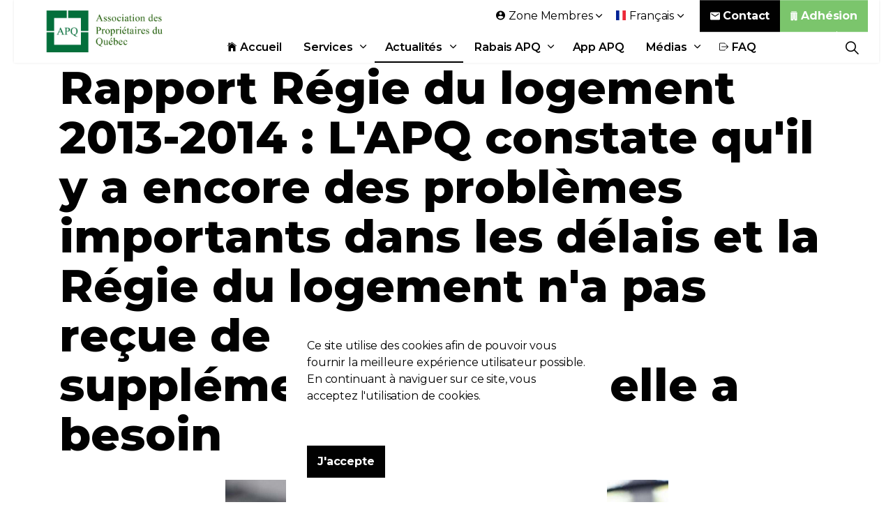

--- FILE ---
content_type: text/html; charset=utf-8
request_url: https://www.apq.org/actualites/articles/rapport-regie-du-logement-2013-2014-l-apq-constate-qu-il-y-a-encore-des-problemes-importants-dans-les-delais-et-la-regie-du-logement-n-a-pas-recue-de-ressources-supplementaires-dont-elle-a-besoin/
body_size: 14502
content:

<!DOCTYPE html>
<html dir="ltr" lang="fr" class="no-js usn">
<head>
    

    <!-- Google Fonts -->
<link rel="dns-prefetch" href="//fonts.googleapis.com">
<link rel="preconnect" href="//fonts.googleapis.com" crossorigin>
<link rel="dns-prefetch" href="//fonts.gstatic.com">
<link rel="preconnect" href="//fonts.gstatic.com" crossorigin>

<link rel="dns-prefetch" href="//marketing.apq.org">
<link rel="preconnect" href="//marketing.apq.org" crossorigin>

<link rel="dns-prefetch" href="https://stats.gestionefficace.net:9914">
<link rel="preconnect" href="https://stats.gestionefficace.net:9914" crossorigin>
    
<link rel="dns-prefetch" href="//www.apq.org">
<link rel="preconnect" href="//www.apq.org" crossorigin>
    
<link rel="dns-prefetch" href="//www.googletagmanager.com">
<link rel="preconnect" href="//www.googletagmanager.com" crossorigin>
<link rel="dns-prefetch" href="//www.googleadservices.com">
<link rel="preconnect" href="//www.googleadservices.com" crossorigin>
<link rel="dns-prefetch" href="//googleads.g.doubleclick.net">
<link rel="preconnect" href="//googleads.g.doubleclick.net" crossorigin>
<link rel="dns-prefetch" href="//pagead2.googlesyndication.com">
<link rel="preconnect" href="//pagead2.googlesyndication.com" crossorigin>

<link rel="dns-prefetch" href="//connect.facebook.net">
<link rel="preconnect" href="//connect.facebook.net" crossorigin>
<link rel="dns-prefetch" href="//www.facebook.com">
<link rel="preconnect" href="//www.facebook.com" crossorigin>

<link rel="dns-prefetch" href="//code-eu1.jivosite.com">
<link rel="preconnect" href="//code-eu1.jivosite.com" crossorigin>
<link rel="dns-prefetch" href="//code.jivosite.com">
<link rel="preconnect" href="//code.jivosite.com" crossorigin>

<link rel="dns-prefetch" href="//cdn.onesignal.com">
<link rel="preconnect" href="//cdn.onesignal.com" crossorigin>
<link rel="dns-prefetch" href="//onesignal.com">
<link rel="preconnect" href="//onesignal.com" crossorigin>


    <meta charset="utf-8">
    <meta name="viewport" content="width=device-width, initial-scale=1, shrink-to-fit=no, maximum-scale=2">
        <link rel="canonical" href="https://www.apq.org/actualites/articles/rapport-regie-du-logement-2013-2014-l-apq-constate-qu-il-y-a-encore-des-problemes-importants-dans-les-delais-et-la-regie-du-logement-n-a-pas-recue-de-ressources-supplementaires-dont-elle-a-besoin/" />
    <title>Rapport R&#233;gie du logement 2013-2014 : L&#39;APQ constate qu&#39;il y a encore des probl&#232;mes importants dans les d&#233;lais et la R&#233;gie du logement n&#39;a pas re&#231;ue de ressources suppl&#233;mentaires dont elle a besoin | Association des Propri&#233;taires du Qu&#233;bec (APQ)</title>
    <meta name="description" content="">
            <link rel="alternate" href="https://www.apq.org/actualites/articles/rapport-regie-du-logement-2013-2014-l-apq-constate-qu-il-y-a-encore-des-problemes-importants-dans-les-delais-et-la-regie-du-logement-n-a-pas-recue-de-ressources-supplementaires-dont-elle-a-besoin/" hreflang="fr-ca" />
    <meta name="twitter:card" content="summary_large_image" />
    <meta name="twitter:site" content="@https://twitter.com/apquebec" />
    <meta property="og:type" content="website">
    <meta property="og:title" content="Rapport R&#233;gie du logement 2013-2014 : L&#39;APQ constate qu&#39;il y a encore des probl&#232;mes importants dans les d&#233;lais et la R&#233;gie du logement n&#39;a pas re&#231;ue de ressources suppl&#233;mentaires dont elle a besoin | Association des Propri&#233;taires du Qu&#233;bec (APQ)" />
        <meta property="og:image" content="https://www.apq.org/media/ufipp5nh/micro.jpg" />
    <meta property="og:url" content="https://www.apq.org/actualites/articles/rapport-regie-du-logement-2013-2014-l-apq-constate-qu-il-y-a-encore-des-problemes-importants-dans-les-delais-et-la-regie-du-logement-n-a-pas-recue-de-ressources-supplementaires-dont-elle-a-besoin/" />
    <meta property="og:description" content="" />
    <meta property="og:site_name" content="Association des Propri&#233;taires du Qu&#233;bec (APQ)" />
    <meta name="robots" content="index,follow">

    
<link href="/DependencyHandler.axd?s=[base64]&amp;t=Css&amp;cdv=2093385524" media="screen" type="text/css" rel="stylesheet"/><link href="/DependencyHandler.axd?s=[base64]&amp;t=Css&amp;cdv=2093385524" media="screen" type="text/css" rel="stylesheet"/><link href="/DependencyHandler.axd?s=[base64]&amp;t=Css&amp;cdv=2093385524" media="screen and (min-width:0) and (max-width:991px)" type="text/css" rel="stylesheet"/><link href="/DependencyHandler.axd?s=[base64]&amp;t=Css&amp;cdv=2093385524" media="screen and (min-width:992px)" type="text/css" rel="stylesheet"/><link href="/css/uskinned/generated/a2fced35-5abc-4284-9f72-7a72b9dba565.css?version=637920278795800000" media="screen" rel="preload" as="style" onload="this.rel='stylesheet'" type="text/css"/><link href="/DependencyHandler.axd?s=L2Nzcy91c2tpbm5lZC9wcmludC5jc3M7&amp;t=Css&amp;cdv=2093385524" media="print" type="text/css" rel="stylesheet"/>

            <link rel="shortcut icon" href="/media/ojznuz5p/logo-apq.png?width=32&height=32" type="image/png">
        <link rel="apple-touch-icon" sizes="57x57" href="/media/ojznuz5p/logo-apq.png?width=57&height=57">
        <link rel="apple-touch-icon" sizes="60x60" href="/media/ojznuz5p/logo-apq.png?width=60&height=60">
        <link rel="apple-touch-icon" sizes="72x72" href="/media/ojznuz5p/logo-apq.png?width=72&height=72">
        <link rel="apple-touch-icon" sizes="76x76" href="/media/ojznuz5p/logo-apq.png?width=76&height=76">
        <link rel="apple-touch-icon" sizes="114x114" href="/media/ojznuz5p/logo-apq.png?width=114&height=114">
        <link rel="apple-touch-icon" sizes="120x120" href="/media/ojznuz5p/logo-apq.png?width=120&height=120">
        <link rel="apple-touch-icon" sizes="144x144" href="/media/ojznuz5p/logo-apq.png?width=144&height=144">
        <link rel="apple-touch-icon" sizes="152x152" href="/media/ojznuz5p/logo-apq.png?width=152&height=152">
        <link rel="apple-touch-icon" sizes="180x180" href="/media/ojznuz5p/logo-apq.png?width=180&height=180">
        <link rel="icon" type="image/png" href="/media/ojznuz5p/logo-apq.png?width=16&height=16" sizes="16x16">
        <link rel="icon" type="image/png" href="/media/ojznuz5p/logo-apq.png?width=32&height=32" sizes="32x32">
        <link rel="icon" type="image/png" href="/media/ojznuz5p/logo-apq.png?width=96&height=96" sizes="96x96">
        <link rel="icon" type="image/png" href="/media/ojznuz5p/logo-apq.png?width=192&height=192" sizes="192x192">
        <meta name="msapplication-square70x70logo" content="/media/ojznuz5p/logo-apq.png?width=70&height=70" />
        <meta name="msapplication-square150x150logo" content="/media/ojznuz5p/logo-apq.png?width=150&height=150" />
        <meta name="msapplication-wide310x150logo" content="/media/ojznuz5p/logo-apq.png?width=310&height=150" />
        <meta name="msapplication-square310x310logo" content="/media/ojznuz5p/logo-apq.png?width=310&height=310" />


            <script>
var notificationExDays = 365;        </script>


    <script type="application/ld+json">
{
  "@context": "https://schema.org/",
  "@type": "LocalBusiness",
  "name": "Association des Propri&#233;taires du Qu&#233;bec (APQ)",
  "url": "https://www.apq.org/",
  "potentialAction": {
    "@type": "SearchAction",
    "target": "https://www.apq.org/recherche/?search_field={search_term_string}",
    "query-input": "required name=search_term_string"
  },
  "aggregateRating": {
    "@type": "AggregateRating",
    "ratingValue": "4.5",
    "reviewCount": "57"
  },
  "telephone": "514-382-9670",
  "address": {
    "@type": "PostalAddress",
    "addressLocality": "Montréal",
    "addressRegion": "QC",
    "postalCode": "H3L 2P7",
    "streetAddress": "10720 Boulevard St-Laurent"
  },
  "review": [
    {
      "@type": "Review",
            "author": {
        "@type": "Person",
        "name": "Nadda C."
      },
      "datePublished": "2022-02-24",
      "reviewBody": "Honnêtement être membre de cette organisation l'APQ me sécurise personnellement et m'offre des outils et des conseils",
      "reviewRating": {
        "@type": "Rating",
        "bestRating": "5",
        "ratingValue": "5",
        "worstRating": "1"
      }
    },
    {
      "@type": "Review",
            "author": {
        "@type": "Person",
        "name": "Annie L."
      },
      "datePublished": "2021-12-02",
      "reviewBody": "Membre depuis 2009, cela m’a évité plusieurs casse-têtes. Ils donnent des conseils bien avisés et les enquêtes permettent de protéger le propriétaire ainsi que les locataires habitant l’immeuble d’indésirables locataires. Ils ont l’application de baux numériques et c’est absolument génial ! Le bail peut se remplir par son téléphone intelligent ou par ordinateur et c’est facile, rapide et agréable à utiliser. Ce qui du coup nous permet de signer le contrat de location à distance. Mon représentant Monsieur Leblanc a toujours été de bons conseils et retourne mes appels très rapidement lorsque je laisse un message. Merci, l'APQ de me simplifier la vie :)",
      "reviewRating": {
        "@type": "Rating",
        "bestRating": "5",
        "ratingValue": "5",
        "worstRating": "1"
      }
    },
    {
      "@type": "Review",
      "author": {
        "@type": "Person",
        "name": "Armand B."
      },
      "datePublished": "2022-02-19",
      "reviewBody": "Etant membre de l'APQ depuis plus de 10 ans, je recois des reponses a mes questions juridiques d'une maniere prompte et efficace. De plus le Service APQ de l'Evaluation des Locataires est un outil indispensable et efficace pour  aider tout proprietaire a prendre une decision lors de la selection de locataires, et lui eviter toute surprises negatives en cours de bail.",
      "reviewRating": {
        "@type": "Rating",
        "bestRating": "5",
        "ratingValue": "5",
        "worstRating": "1"
      }
    }
  ]
}
</script>
<!--<script async src="https://pagead2.googlesyndication.com/pagead/js/adsbygoogle.js?client=ca-pub-2565444157953287"
     crossorigin="anonymous"></script>-->

</head>
<body 
    

 class="body-bg body-bg-solid header-04-lg header-01-sm show_header-on-scroll-lg hide_header-on-scroll-sm directional-icons-chevron              content-underline-link content-underline-link-hover     "

>


    


    <!-- Skip to content -->
    <a class="skip-to-content sr-only sr-only-focusable" href="#site-content">Aller au contenu principal</a>
    <!--// Skip to content -->
    <!-- Site -->
    <div id="site">

        <!-- Header -->
            <header id="site-header" class="header-bg header-bg-solid">
        <div class="container">

            <div class="row">

                    <div id="logo" >
        <a href="https://www.apq.org/" title="Association des Propri&#233;taires du Qu&#233;bec (APQ)">
                    <picture>
                        <source type="image/webp" data-srcset="/media/5a3anjn3/logo-adwords1.png?format=webp">
                        <img src="/media/5a3anjn3/logo-adwords1.png" alt="">
                    </picture>
            <span>Association des Propri&#233;taires du Qu&#233;bec (APQ)</span>
        </a>
    </div>




                <!-- Expand -->
                <button id="burgerNavStyle" class="expand-header expand-2-bars expand-even-lines expand-active-cross" data-toggle="collapse" type="button" aria-expanded="false" aria-label="Expand Header Button">
                    <span>Menu</span>
                </button>
                <!--// Expand -->

                <!-- Main navigation -->
                        <nav aria-label="Main Navigation" class="main nav-dropdown navigation-dropdown-bg-solid">
                    <ul >
                    <li  class="no-child ">
                        <span><a href="https://www.apq.org/"  ><i class="icon usn_ion-ios-home before"></i>Accueil</a></span>
                    </li>
                    <li  class="has-child ">
                        <span><a href="https://www.apq.org/services-apq/"  >Services</a></span>
        <ul  class="multi-col">
                    <li  class="no-child ">
                        <span><a href="https://www.apq.org/services-apq/enquetes-de-prelocation/"  ><i class="icon usn_ion-ios-search before"></i>Enquêtes prélocation</a></span>
                    </li>
                    <li  class="no-child ">
                        <span><a href="https://www.apq.org/services-apq/conseils-juridiques/"  ><i class="icon usn_ion-md-help before"></i>Conseils juridiques</a></span>
                    </li>
                    <li  class="no-child ">
                        <span><a href="https://www.apq.org/services-apq/documents/"  ><i class="icon usn_ion-md-document before"></i>Documents</a></span>
                    </li>
                    <li  class="no-child ">
                        <span><a href="https://www.apq.org/services-apq/demenagements/"  ><i class="icon usn_ion-md-git-pull-request before"></i>Déménagements</a></span>
                    </li>
                    <li  class="no-child ">
                        <span><a href="https://www.apq.org/evenements/"  ><i class="icon usn_ion-ios-people before"></i>Évènements</a></span>
                    </li>
                    <li  class="no-child ">
                        <span><a href="https://www.avisarex.com/" target="_blank" rel="noreferrer noopener" ><i class="icon usn_ion-ios-send before"></i>Avisarex</a></span>
                    </li>
                    <li  class="no-child ">
                        <span><a href="https://www.seecliq.com/"  ><i class="icon usn_ion-ios-bed before"></i>Seecliq</a></span>
                    </li>
                    <li  class="no-child ">
                        <span><a href="https://www.apq.org/services-apq/rabais-et-economies/"  ><i class="icon usn_ion-ios-cash before"></i>Rabais</a></span>
                    </li>
                    <li  class="no-child active">
                        <span><a href="https://www.apq.org/actualites/"  ><i class="icon usn_ion-ios-easel before"></i>Actualités</a></span>
                    </li>
                    <li  class="no-child ">
                        <span><a href="https://www.apq.org/services-apq/cannabis/"  ><i class="icon usn_ion-logo-no-smoking before"></i>Cannabis</a></span>
                    </li>
                    <li  class="no-child ">
                        <span><a href="https://www.facebook.com/apquebec/" target="_blank" rel="noreferrer noopener" ><i class="icon usn_ion-logo-facebook before"></i>Facebook</a></span>
                    </li>
        </ul>
                    </li>
                    <li  class="has-child active">
                        <span><a href="https://www.apq.org/actualites/"  >Actualités</a></span>
        <ul >
                    <li  class="no-child ">
                        <span><a href="https://www.apq.org/journal/"  >Journal</a></span>
                    </li>
                    <li  class="no-child ">
                        <span><a href="https://www.apq.org/actualites/categories/nouvelles/mot-de-l-editeur/"  >Mot de l'éditeur</a></span>
                    </li>
                    <li  class="no-child ">
                        <span><a href="https://www.apq.org/actualites/categories/nouvelles/juridique/"  >Juridique</a></span>
                    </li>
                    <li  class="no-child ">
                        <span><a href="https://www.apq.org/actualites/categories/nouvelles/immobilier/"  >Immobilier</a></span>
                    </li>
                    <li  class="no-child ">
                        <span><a href="https://www.apq.org/actualites/categories/nouvelles/reglementation/"  >Réglementation</a></span>
                    </li>
                    <li  class="no-child ">
                        <span><a href="https://www.apq.org/actualites/categories/nouvelles/copropriete/"  >Copropriété</a></span>
                    </li>
                    <li  class="no-child ">
                        <span><a href="https://www.apq.org/actualites/categories/nouvelles/environnement/"  >Environnement</a></span>
                    </li>
                    <li  class="no-child ">
                        <span><a href="https://www.apq.org/actualites/categories/nouvelles/divers/"  >Divers</a></span>
                    </li>
        </ul>
                    </li>
                    <li  class="has-child ">
                        <span><a href="https://www.apq.org/services-apq/rabais-et-economies/"  >Rabais APQ</a></span>
        <ul >
                    <li  class="no-child ">
                        <span><a href="https://www.apq.org/services-apq/rebates/bottin-apq/"  >Bottin APQ</a></span>
                    </li>
                    <li  class="no-child ">
                        <span><a href="https://www.apq.org/services-apq/rabais-et-economies/rona-rona-vip-pro/"  >RONA - RONA+  VIP PRO</a></span>
                    </li>
                    <li  class="no-child ">
                        <span><a href="https://www.apq.org/services-apq/rabais-et-economies/visibilite-apq/"  >Devenir Fournisseur</a></span>
                    </li>
        </ul>
                    </li>
                    <li  class="no-child ">
                        <span><a href="https://www.apq.org/application-apq/"  >App APQ</a></span>
                    </li>
                    <li  class="has-child ">
                        <span><a href="https://www.apq.org/medias/"  >Médias</a></span>
        <ul >
                    <li  class="no-child ">
                        <span><a href="https://www.apq.org/medias/communiques-de-presse/"  >Communiqués de presse</a></span>
                    </li>
                    <li  class="no-child ">
                        <span><a href="https://www.apq.org/medias/presences-mediatiques/"  >Présences médiatiques</a></span>
                    </li>
                    <li  class="no-child ">
                        <span><a href="https://www.apq.org/medias/revendications-recentes/"  >Revendications récentes</a></span>
                    </li>
        </ul>
                    </li>
                    <li  class="no-child ">
                        <span><a href="https://www.apq.org/contact/faq/"  ><i class="icon usn_ion-ios-log-out before"></i>FAQ</a></span>
                    </li>
        </ul>

        </nav>




                <!--// Main navigation -->

                <!-- Secondary navigation -->
                        <nav aria-label="Secondary Navigation" class="secondary nav-dropdown navigation-dropdown-bg-solid">
            <ul>
                                    <li class="dropdown">
                        <a href="#" class="dropdown-toggle" id="myAccountDropdown" data-toggle="dropdown" aria-haspopup="true" aria-expanded="false"><i class="icon usn_ion-md-contact before"></i><span>Zone Membres</span></a>
                        <div class="dropdown-menu dropdown-menu-right" aria-labelledby="myAccountDropdown">
                                    <a class="dropdown-item" href="https://www.apq.org/connexion/?returnurl=/zone-membre/"  ><i class="icon usn_ion-md-log-in before"></i>Connexion</a>
                                    <a class="dropdown-item" href="https://www.apq.org/mot-de-passe-oublie/"  ><i class="icon usn_ion-md-help-buoy before"></i>Mot de passe oublié</a>
                                    <a class="dropdown-item" href="https://boutique.apq.org/fr/" target="_blank" rel="noreferrer noopener" ><i class="icon usn_ion-md-business before"></i>Adhérer</a>
                        </div>
                    </li>

                        <li class="language-selector dropdown">
                            <a href="#" class="dropdown-toggle" id="languageDropdown" data-toggle="dropdown" aria-haspopup="true" aria-expanded="false"><picture><source type="image/webp" data-srcset="/media/uhtp0dc1/fr.svg?format=webp&height=70 1x, /media/uhtp0dc1/fr.svg?format=webp&height=140 2x"><img class="lazyload" src="/media/uhtp0dc1/fr.svg?height=14" data-srcset="/media/uhtp0dc1/fr.svg?height=70 1x,/media/uhtp0dc1/fr.svg?height=140 2x" alt="Fran&#231;ais"></picture><span>Fran&#231;ais</span></a>
                        <div class="dropdown-menu dropdown-menu-right" aria-labelledby="languageDropdown">
                                    <a class="dropdown-item" href="https://www.apq.org/en/">
<picture>
                                                    <source type="image/webp" data-srcset="/media/a33pcdzz/gb.svg?format=webp&height=70 1x, /media/a33pcdzz/gb.svg?format=webp&height=140 2x">
                                                <img class="lazyload" src="/media/a33pcdzz/gb.svg?height=14" data-srcset="/media/a33pcdzz/gb.svg?height=140 1x, /media/a33pcdzz/gb.svg?height=140 2x" alt="English">
                                            </picture>                                        <span>English</span>
                                    </a>
                        </div>
                    </li>
            </ul>
        </nav>


                <!--// Secondary navigation -->
                
                <!-- CTA Links -->
                        <nav aria-label="Call To Action Navigation" class="cta-links">
                    <a class="btn  base-btn-bg base-btn-bg-solid base-btn-bg-hover-solid base-btn-text base-btn-borders" href="https://www.apq.org/contact/"  >
                        <span></span>
                        <i class="icon usn_ion-md-mail before"></i>Contact
                    </a>
                    <a class="btn  c4-btn-bg c4-btn-bg-solid c4-btn-bg-hover-solid c4-btn-text c4-btn-borders" href="https://boutique.apq.org"  >
                        <span></span>
                        <i class="icon usn_ion-ios-business before"></i>Adhésion
                    </a>
        </nav>


                <!--// CTA Links -->

                <!-- Site search -->
                        <div class="form site-search-form site-search" aria-label="Site Search">
            <form role="search" action="https://www.apq.org/recherche/" method="get" name="searchForm">
                <fieldset>
                    <div class="form-group">
                        <label class="control-label d-none" for="search_field">Rechercher sur le site</label>
                        <input type="text" class="form-control" name="search_field" aria-label="Rechercher sur le site" placeholder="Rechercher sur le site">
                    </div>
                    <button type="submit" role="button" aria-label="Search" class="btn base-btn-bg base-btn-bg-solid base-btn-bg-hover-solid base-btn-text base-btn-borders btn-search">
                        <span></span>
                        <i class="icon usn_ion-ios-search"></i>
                    </button>
                </fieldset>
            </form>
            <button class="expand-search" data-toggle="collapse" type="button" aria-expanded="false" aria-label="Expand Site Search Button">
                <em>&#201;tendre la recherche</em>
                <i class="icon usn_ion-ios-search search-icon"></i>
                <i class="icon usn_ion-md-close close-icon"></i>
            </button>
        </div>


                <!--// Site search -->


            </div>

        </div>
    </header>


        <!--// Header -->
        <!-- Content -->
        <main id="site-content">

            

            







<article itemscope itemtype="http://schema.org/Article"  xmlns:fb="https://www.facebook.com/2008/fbml>
        <section class="content base-bg pb-0"><div class="container">
        <!-- Row -->
        <div class="row">
            <div class="heading-col col">


                <h1 class="heading main base-heading">Rapport Régie du logement 2013-2014 : L'APQ constate qu'il y a encore des problèmes importants dans les délais et la Régie du logement n'a pas reçue de ressources supplémentaires dont elle a besoin</h1>


            </div>
        </div>
        <!--// Row -->
        </div></section>
    <div class="content component meta-author-comments base-bg base-bg-solid pt-0 mt-0">
        <div class="container">
            <div class="row justify-content-center">
                <div class="content-col center-col col container col-md-7 column">
                    <div class="image"><picture>
                        <img class="lazypreload lazyloaded" src="/media/ufipp5nh/micro.jpg?anchor=center&mode=crop&width=1600&height=800&rnd=132961544036400000" style="width:100%"  alt="Rapport R&#233;gie du logement 2013-2014 : L&#39;APQ constate qu&#39;il y a encore des probl&#232;mes importants dans les d&#233;lais et la R&#233;gie du logement n&#39;a pas re&#231;ue de ressources suppl&#233;mentaires dont elle a besoin"/>
                        </picture></div>
                        
				</div>
			</div>
		</div>
    </div>
        <div  itemprop="articleBody">
            <section class="content component usn_cmp_text base-bg base-bg-solid  " >  

        <div class="component-inner">
                    <div class="container">




            
        <div class="info ">
    
            

    
            <div class="text base-text " data-os-animation="fadeIn" data-os-animation-delay="0s">
                <p><p class="western" lang="fr-FR" style="margin-bottom: 0cm; line-height: 100%">
	<font color="#000000"><span style="font-style: normal"><span style="text-decoration: none"><b>Rapport Régie du logement 2013-2014 : L'APQ constate qu'il y a encore des problèmes importants dans les délais et la Régie du logement n'a pas reçu de</b></span></span></font><font color="#0000ff"><font color="#000000"><span style="font-style: normal"><span style="text-decoration: none"><span style="font-weight: normal"> </span></span></span></font></font><font color="#0000ff"><font color="#000000"><span style="font-style: normal"><span style="text-decoration: none"><b>ressources supplémentaires dont elle a besoin</b></span></span></font></font></p>
<p class="western" lang="fr-FR" style="margin-bottom: 0cm; line-height: 100%">
	<font color="#0000ff"><font color="#000000"><span style="font-style: normal"><span style="text-decoration: none"><span style="font-weight: normal">Montréal le 24 septembre 2014 --- L'Association des Propriétaires du Québec (APQ) réagit à la publication du rapport annuel 2013-2014 de la Régie du logement et répondre aux associations de locataires qui constate que les mêmes problèmes sont encore présents: Des problèmes importants dans les délais et la Régie du logement n'a pas reçu de</span></span></span></font></font> <font color="#0000ff"><font color="#000000"><span style="font-style: normal"><span style="text-decoration: none"><span style="font-weight: normal">ressources supplémentaires dont elle a besoin.</span></span></span></font></font></p>
<p class="western" lang="fr-FR" style="margin-bottom: 0cm; line-height: 100%">
	&nbsp;</p>
<p class="western" lang="fr-FR" style="margin-bottom: 0cm; line-height: 100%">
	<font color="#0000ff"><font color="#000000"><span style="font-style: normal"><span style="text-decoration: none"><b>Nombre total de dossiers</b></span></span></font></font></p>
<p class="western" lang="fr-FR" style="margin-bottom: 0cm; line-height: 100%">
	<font color="#0000ff"><font color="#000000"><span style="font-style: normal"><span style="text-decoration: none"><span style="font-weight: normal">2011-2012 78468</span></span></span></font></font></p>
<p class="western" lang="fr-FR" style="margin-bottom: 0cm; line-height: 100%">
	<font color="#0000ff"><font color="#000000"><span style="font-style: normal"><span style="text-decoration: none"><span style="font-weight: normal">2012-2013 73724</span></span></span></font></font></p>
<p class="western" lang="fr-FR" style="margin-bottom: 0cm; line-height: 100%">
	<font color="#0000ff"><font color="#000000"><span style="font-style: normal"><span style="text-decoration: none"><span style="font-weight: normal">2013-2014 72485</span></span></span></font></font></p>
<p class="western" lang="fr-FR" style="margin-bottom: 0cm; line-height: 100%">
	&nbsp;</p>
<p class="western" lang="fr-FR" style="margin-bottom: 0cm; line-height: 100%">
	<font color="#0000ff"><font color="#000000"><span style="font-style: normal"><span style="text-decoration: none"><b>Nombre de cas de dossiers de non-paiement</b></span></span></font></font></p>
<p class="western" lang="fr-FR" style="margin-bottom: 0cm; line-height: 100%">
	<font color="#0000ff"><font color="#000000"><span style="font-style: normal"><span style="text-decoration: none"><span style="font-weight: normal">2011-2012 47049</span></span></span></font></font></p>
<p class="western" lang="fr-FR" style="margin-bottom: 0cm; line-height: 100%">
	<font color="#0000ff"><font color="#000000"><span style="font-style: normal"><span style="text-decoration: none"><span style="font-weight: normal">2012-2013 45618</span></span></span></font></font></p>
<p class="western" lang="fr-FR" style="margin-bottom: 0cm; line-height: 100%">
	<font color="#0000ff"><font color="#000000"><span style="font-style: normal"><span style="text-decoration: none"><span style="font-weight: normal">2013-2014 43645</span></span></span></font></font></p>
<p class="western" lang="fr-FR" style="margin-bottom: 0cm; line-height: 100%">
	&nbsp;</p>
<p class="western" lang="fr-FR" style="margin-bottom: 0cm; line-height: 100%">
	<font color="#0000ff"><font color="#000000"><span style="font-style: normal"><span style="text-decoration: none"><span style="font-weight: normal">Les causes de non paiement de loyer représentent plus de la moitié des causes entendues à la Régie du logement. Il est donc primordial qu'on s'y attarde.</span></span></span></font></font></p>
<p class="western" lang="fr-FR" style="margin-bottom: 0cm; line-height: 100%">
	<font color="#0000ff"><font color="#000000"><span style="font-style: normal"><span style="text-decoration: none"><span style="font-weight: normal">Au Québec, il est illégal de demander toute forme de dépôt et ce facteur est important. Cette situation risque de faire des victimes nombreuses chez les petits propriétaires qui finiront, eux, par perdre leur immeuble ! Dans la majorité des cas, le propriétaire n’a rien à se reprocher dans une situation de non-paiement de loyer. Il doit assumer perte de temps et d’argent démesurées.</span></span></span></font></font></p>
<p class="western" lang="fr-FR" style="margin-bottom: 0cm; line-height: 100%">
	&nbsp;</p>
<p class="western" lang="fr-FR" style="margin-bottom: 0cm; line-height: 100%">
	<font color="#0000ff"><u><font color="#000000"><span style="font-style: normal"><b>Délai d'audience</b></span></font></u></font></p>
<p class="western" lang="fr-FR" style="margin-bottom: 0cm; line-height: 100%">
	<font color="#0000ff"><font color="#000000"><span style="font-style: normal"><span style="text-decoration: none"><b>Non-paiement</b></span></span></font></font><font color="#0000ff"><font color="#000000"><span style="font-style: normal"><span style="text-decoration: none"><span style="font-weight: normal"> </span></span></span></font></font></p>
<p class="western" lang="fr-FR" style="margin-bottom: 0cm; line-height: 100%">
	<font color="#0000ff"><font color="#000000"><span style="font-style: normal"><span style="text-decoration: none"><span style="font-weight: normal">2011-2012 1.4 mois</span></span></span></font></font></p>
<p class="western" lang="fr-FR" style="margin-bottom: 0cm; line-height: 100%">
	<font color="#0000ff"><font color="#000000"><span style="font-style: normal"><span style="text-decoration: none"><span style="font-weight: normal">2012-2013 1.4 mois</span></span></span></font></font></p>
<p class="western" lang="fr-FR" style="margin-bottom: 0cm; line-height: 100%">
	<font color="#0000ff"><font color="#000000"><span style="font-style: normal"><span style="text-decoration: none"><span style="font-weight: normal">2013-2014 1.5 mois</span></span></span></font></font></p>
<p class="western" lang="fr-FR" style="margin-bottom: 0cm; line-height: 100%">
	<font color="#0000ff"><font color="#000000"><span style="font-style: normal"><span style="text-decoration: none"><span style="font-weight: normal">Selon l'APQ, il faut nuancer ces chiffres, car il n'est malheureusement pas vrai de dire qu'en 6 semaines, le dossier est réglé! Il faut d'abord attendre un délai minimal de 3 semaines pour ouvrir le dossier en résiliation pour cause de non paiement et il est souvent plus long car les propriétaires donnent une «chance» au locataire. C'est seulement après cela que commence à courir le fameux 1,5 mois, sans oublier le délai exécution de la décision qui est souvent de 30 jours. Il y a donc un délai réel d'attente minimal de 3-4 mois, qui se transforme souvent en perte directe.</span></span></span></font></font></p>
<p class="western" lang="fr-FR" style="margin-bottom: 0cm; line-height: 100%">
	&nbsp;</p>
<p class="western" lang="fr-FR" style="margin-bottom: 0cm; line-height: 100%">
	<font color="#0000ff"><font color="#000000"><span style="font-style: normal"><span style="text-decoration: none"><b>Fixation de loyer</b></span></span></font></font></p>
<p class="western" lang="fr-FR" style="margin-bottom: 0cm; line-height: 100%">
	<font color="#0000ff"><font color="#000000"><span style="font-style: normal"><span style="text-decoration: none"><span style="font-weight: normal">2011-2012 6.7 mois</span></span></span></font></font></p>
<p class="western" lang="fr-FR" style="margin-bottom: 0cm; line-height: 100%">
	<font color="#0000ff"><font color="#000000"><span style="font-style: normal"><span style="text-decoration: none"><span style="font-weight: normal">2012-2013 6 mois</span></span></span></font></font></p>
<p class="western" lang="fr-FR" style="margin-bottom: 0cm; line-height: 100%">
	<font color="#0000ff"><font color="#000000"><span style="font-style: normal"><span style="text-decoration: none"><span style="font-weight: normal">2013-2014 5.3 mois</span></span></span></font></font></p>
<p class="western" lang="fr-FR" style="margin-bottom: 0cm; line-height: 100%">
	<font color="#0000ff"><font color="#000000"><span style="font-style: normal"><span style="text-decoration: none"><span style="font-weight: normal">De même pour la fixation de loyer, le propriétaire envoie son avis d'augmentation 3 à 6 mois avant la fin du bail. Le locataire a 1 mois pour répondre et suite au refus le propriétaire a encore 1 mois pour déposer son dossier en fixation de loyer. Au moment de l'audience, le bail est déjà renouvelé! </span></span></span></font></font></p>
<p class="western" lang="fr-FR" style="margin-bottom: 0cm; line-height: 100%">
	&nbsp;</p>
<p class="western" lang="fr-FR" style="margin-bottom: 0cm; line-height: 100%">
	<font color="#0000ff"><font color="#000000"><span style="font-style: normal"><span style="text-decoration: none"><b>Cause générale </b></span></span></font></font></p>
<p class="western" lang="fr-FR" style="margin-bottom: 0cm; line-height: 100%">
	<font color="#0000ff"><font color="#000000"><span style="font-style: normal"><span style="text-decoration: none"><span style="font-weight: normal">2011-2012 20.3 mois</span></span></span></font></font></p>
<p class="western" lang="fr-FR" style="margin-bottom: 0cm; line-height: 100%">
	<font color="#0000ff"><font color="#000000"><span style="font-style: normal"><span style="text-decoration: none"><span style="font-weight: normal">2012-2013 20.7 mois</span></span></span></font></font></p>
<p class="western" lang="fr-FR" style="margin-bottom: 0cm; line-height: 100%">
	<font color="#0000ff"><font color="#000000"><span style="font-style: normal"><span style="text-decoration: none"><span style="font-weight: normal">2013-2014 21 mois</span></span></span></font></font></p>
<p class="western" lang="fr-FR" style="margin-bottom: 0cm; line-height: 100%">
	<font color="#0000ff"><font color="#000000"><span style="font-style: normal"><span style="text-decoration: none"><span style="font-weight: normal">Il est anormal que les délais d'attente pour les causes générales ait augmenté. Le protecteur du citoyen était déjà inquiet de ces délais dans ses derniers rapports. Actuellement, attendre entre douze et dix-huit mois pour une cause de bruits excessifs, d'insalubrité ou de présence d'animaux causant des préjudices sérieux fait partie de la normalité pour les propriétaires d'habitations locatives. Cette situation est inacceptable, compte tenu de la nature des dossiers qui sont présentés devant la Régie du logement, soit des causes qui concernent le milieu de vie immédiat des gens. Les propriétaires ont l'obligation de fournir la jouissance paisible des lieux à leurs locataires, mais ces délais d'attente font en sorte que les locataires et/ou les propriétaires souffrent davantage et rendent la situation insoutenable.</span></span></span></font></font></p>
<p class="western" lang="fr-FR" style="margin-bottom: 0cm; line-height: 100%">
	<font color="#0000ff"><font color="#000000"><span style="font-style: normal"><span style="text-decoration: none"><span style="font-weight: normal">«Ces chiffres sont alarmants ! C'est une réforme toute entière du droit locatif qu'il nous faut, incluant des ressources supplémentaires à la Régie du logement», s'exprime Martin Messier, Président de l'APQ</span></span></span></font></font></p>
<p class="western" lang="fr-FR" style="margin-bottom: 0cm; line-height: 100%">
	<font color="#0000ff"><font color="#000000"><span style="font-style: normal"><span style="text-decoration: none"><span style="font-weight: normal">Fondée en 1984, l’Association de propriétaires du Québec (APQ) est la plus importante association à offrir des services aux propriétaires de logements locatifs tout en étant présente dans toutes les régions du Québec.</span></span></span></font></font><br />
	<br />
	&nbsp;</p>
</p>
            </div>
    

        </div>





                    </div>
        </div>
    </section>





        </div>
    <section class="content component meta-author-comments base-bg base-bg-solid pt-0 mt-0">
        <div class="container">
            <div class="row justify-content-center">

                <div class="content-col center-col col">

                    <!-- Meta -->
                    <section class="content component meta base-bg">

                        <p class="date base-text"><time>24 sept. 2014</time></p>
                                    <div class="cat&#233;gories base-text">
                <ul>
                            <li>
                                <a href="https://www.apq.org/actualites/categories/communiques-de-presse/" title="Communiqu&#233;s de presse" rel="NOINDEX, FOLLOW">Communiqu&#233;s de presse</a>
                            </li>
                </ul>
            </div>


                    </section>
                    <!--// Meta -->

                            <!-- Author Bio -->
        <section class="content component author-bio base-bg">
            <div class="item item_text-left">

                <!-- Info -->
                <div class="info">

                    <p class="secondary-heading base-secondary-heading sm"></p>
                    <p class="heading base-heading sm">
Association des Propriétaires du Québec                    </p>
                        <div class="text base-text">
                            <p></p>
                        </div>

                </div>
                <!--// Info -->

            </div>
        </section>
        <!--// Author Bio -->


                    


                </div>

            </div>
        </div>
    </section>












<div class="metadata" style="display:none">
    <span itemprop="name"  property="og:title" >Rapport R&#233;gie du logement 2013-2014 : L&#39;APQ constate qu&#39;il y a encore des probl&#232;mes importants dans les d&#233;lais et la R&#233;gie du logement n&#39;a pas re&#231;ue de ressources suppl&#233;mentaires dont elle a besoin</span>
    <span itemprop="description" name="description" property="og:description">&lt;p&gt;&lt;p class=\&quot;western\&quot; lang=\&quot;fr-FR\&quot; style=\&quot;margin-bottom: 0cm; line-height: 100%\&quot;&gt;
	&lt;font color=\&quot;#0000ff\&quot;&gt;&lt;font color=\&quot;#000000\&quot;&gt;&lt;span style=\&quot;font-style: normal\&quot;&gt;&lt;span style=\&quot;text-decoration: none\&quot;&gt;&lt;span style=\&quot;font-weight: normal\&quot;&gt;Les causes de non paiement de loyer repr&#233;sentent plus de la moiti&#233; des causes entendues &#224; la R&#233;gie du logement. Il est donc primordial qu&#39;on s&#39;y attarde.&lt;/span&gt;&lt;/span&gt;&lt;/span&gt;&lt;/font&gt;&lt;/font&gt;&lt;/p&gt;
&lt;p class=\&quot;western\&quot; lang=\&quot;fr-FR\&quot; style=\&quot;margin-bottom: 0cm; line-height: 100%\&quot;&gt;
	&lt;font color=\&quot;#0000ff\&quot;&gt;&lt;font color=\&quot;#000000\&quot;&gt;&lt;span style=\&quot;font-style: normal\&quot;&gt;&lt;span style=\&quot;text-decoration: none\&quot;&gt;&lt;span style=\&quot;font-weight: normal\&quot;&gt;Au Qu&#233;bec, il est ill&#233;gal de demander toute forme de d&#233;p&#244;t et ce facteur est important. Cette situation risque de faire des victimes nombreuses chez les petits propri&#233;taires qui finiront, eux, par perdre leur immeuble ! Dans la majorit&#233; des cas, le propri&#233;taire n’a rien &#224; se reprocher dans une situation de non-paiement de loyer. Il doit assumer perte de temps et d’argent d&#233;mesur&#233;es.&lt;/span&gt;&lt;/span&gt;&lt;/span&gt;&lt;/font&gt;&lt;/font&gt;&lt;/p&gt;
&lt;/p&gt;</span>
    <span itemprop="image" property="og:image">https://www.apq.org/media/ufipp5nh/micro.jpg?anchor=center&mode=crop&width=1600&height=800&rnd=132961544036400000</span>
    <span itemprop="url" property="og:url">https://www.apq.org/actualites/articles/rapport-regie-du-logement-2013-2014-l-apq-constate-qu-il-y-a-encore-des-problemes-importants-dans-les-delais-et-la-regie-du-logement-n-a-pas-recue-de-ressources-supplementaires-dont-elle-a-besoin/</span>
    <span itemprop="author" property="og:author">Association des Propri&#233;taires du Qu&#233;bec</span>
    <span itemprop="publisher" itemscope itemtype="https://schema.org/Organization">
        
        <meta itemprop="name" content="Association des Propri&#233;taires du Qu&#233;bec (APQ)">
    </span>
    <span itemprop="datePublished">2014-09-24</span>
</div>
</article>
                <section class="content component usn_cmp_ctastrip c4-bg c4-bg-solid  " >  

        <div class="component-inner">
                    <div class="container">


                    <!-- ROW -->
        <div class="row justify-content-between align-items-center textAlignmentLeft">

            <div class="info">

                        <p class="secondary-heading lg c4-secondary-heading os-animation"  data-os-animation="fadeIn" data-os-animation-delay="0s" data-os-animation-duration="1,0s" >Adhérez dès maintenant</p>
<p class="heading lg c4-heading os-animation"  data-os-animation="fadeIn" data-os-animation-delay="0s" data-os-animation-duration="1,0s" >Pas encore membre de l'APQ ?</p>


                    <div class="text c4-text os-animation" data-os-animation="fadeIn" data-os-animation-delay="0s" data-os-animation-duration="1,0s">
                        <p><span class="intro lg">Profitez de tous nos services en vous inscrivant dès maintenant</span></p>
                    </div>

            </div>

                <p class="link os-animation" data-os-animation="fadeIn" data-os-animation-delay="0s" data-os-animation-duration="1,0s">
                            <a class="btn  base-btn-bg base-btn-bg-solid base-btn-bg-hover-solid base-btn-text base-btn-borders" href="https://boutique.apq.org/fr/" target="_blank" rel="noreferrer noopener" >
                                <span></span>
                                <i class="icon usn_ion-ios-business before"></i>ADHÉRER MAINTENANT
                            </a>
                </p>

        </div>
        <!--// ROW -->



                    </div>
        </div>
    </section>




        </main>
        <!--// Content -->
        <!-- Footer -->
                <footer id="site-footer" class="footer-bg footer-bg-solid">

            <!-- Breadcrumb -->
                    <section class="breadcrumb-trail">
            <div class="container">
                <nav aria-label="Breadcrumb Navigation">
                    <ol class="breadcrumb" itemscope itemtype="http://schema.org/BreadcrumbList">
                                <li class="breadcrumb-item" itemprop="itemListElement" itemscope itemtype="http://schema.org/ListItem"><a href="https://www.apq.org/" itemtype="http://schema.org/Thing" itemprop="item"><span itemprop="name"><i class="icon before"></i>APQ - Accueil</span></a><meta itemprop="position" content="1" /></li>
                                <li class="breadcrumb-item" itemprop="itemListElement" itemscope itemtype="http://schema.org/ListItem"><a href="https://www.apq.org/actualites/" itemtype="http://schema.org/Thing" itemprop="item"><span itemprop="name"><i class="icon before"></i>Actualités</span></a><meta itemprop="position" content="2" /></li>

                                <li itemprop="itemListElement" itemscope itemtype="http://schema.org/ListItem" class="breadcrumb-item active" aria-current="page"><span itemprop="name"><i class="icon before"></i>Rapport Régie du logement 2013-2014 : L'APQ constate qu'il y a encore des problèmes importants dans les délais et la Régie du logement n'a pas reçue de ressources supplémentaires dont elle a besoin</span><meta itemprop="position" content="3" /></li>

                    </ol>
                </nav>
            </div>
        </section>

            <!--// Breadcrumb -->
            
            <div class="container">

                    <!-- Row -->
                <div class="row listing">

    <div class="item  footer-item   col-lg-3 col-md-5 col-12 col  item_text-below usn_pod_textimage textAlignmentLeft  " data-os-animation="fadeIn" data-os-animation-delay="0s" data-os-animation-duration="0,9s">
            <div class="inner   ">
                    <a href="https://www.apq.org/contact/"  >
                                                      <div class="info ">

                          <p class="heading sm footer-heading " >Association des Propriétaires du Québec (APQ)</p>


                              <div class="text footer-text">
                                  <p>10720 Boulevard Saint-Laurent</p>
<p>Montréal (QC) H3L 2P7</p>
<p><strong class="footer-link">Téléphone : 514-382-9670</strong></p>
<p><strong class="footer-link">Sans frais : 888-382-9670</strong></p>
<p>info@apq.org</p>
                              </div>

                                  <p class="link">
                                      <span class="btn  c2-btn-bg c2-btn-bg-solid c2-btn-bg-hover-solid c2-btn-text c2-btn-borders">
                                          <span></span>
                                          <i class="icon usn_ion-ios-mail before"></i>Contact
                                      </span>
                                  </p>
                      </div>
                                                </a>
            </div>
    </div>
                                <div class="item footer-item usn_pod_searchlinks offset-lg-1 offset-md-1 col-lg-4 col-md-6 col-12 col ">
                                        <div class="inner">
                                            <p class="heading sm footer-heading "  data-os-animation="fadeInUp" data-os-animation-delay="0s" data-os-animation-duration="1,0s" >Recherche et liens</p>
            <!-- Site search -->
            <div class="site-search " data-os-animation="fadeInUp" data-os-animation-delay="0s" data-os-animation-duration="1,0s">
                <form role="search" action="https://www.apq.org/recherche/" method="get" name="searchForm">
                    <fieldset>
                        <div class="form-group">
                            <label class="control-label d-none" for="search_field">Rechercher sur le site</label>
                            <input type="text" class="form-control" name="search_field" aria-label="Rechercher sur le site" placeholder="Rechercher sur le site">
                        </div>
                        <button type="submit" role="button" aria-label="Search" class="btn base-btn-bg base-btn-bg-hover base-btn-text base-btn-borders btn-search">
                            <span></span>
                            <i class="icon usn_ion-ios-search"></i>
                        </button>
                    </fieldset>
                </form>
            </div>
            <!--// Site search -->
        <!-- Quick Links -->
        <nav aria-label="Quick Link Navigation" class="quick-links " data-os-animation="fadeInUp" data-os-animation-delay="0s" data-os-animation-duration="1,0s">

            <ul>
                        <li><span><a href="https://boutique.apq.org/fr/" target="_blank" rel="noreferrer noopener" >Adhésion</a></span></li>
                        <li><span><a href="https://www.apq.org/services-apq/enquetes-de-prelocation/"  >Enquêtes de prélocation</a></span></li>
                        <li><span><a href="https://www.apq.org/medias/presences-mediatiques/"  >Présences médiatiques</a></span></li>
                        <li><span><a href="https://www.apq.org/services-apq/conseils-juridiques/"  >Conseils juridiques</a></span></li>
                        <li><span><a href="https://www.apq.org/evenements/"  >Évènements</a></span></li>
                        <li><span><a href="https://www.apq.org/services-apq/documents/"  >Documents</a></span></li>
                        <li><span><a href="https://www.apq.org/application-apq/"  >Application APQ</a></span></li>
                        <li><span><a href="https://www.apq.org/actualites/"  >Actualités</a></span></li>
                        <li><span><a href="https://www.apq.org/services-apq/rabais-et-economies/"  >Rabais et économies</a></span></li>
                        <li><span><a href="https://www.avisarex.com/"  >Avisarex</a></span></li>
                        <li><span><a href="https://www.seecliq.com/" target="_blank" rel="noreferrer noopener" >Seecliq</a></span></li>
                        <li><span><a href="https://www.apq.org/services-apq/cannabis/"  >Cannabis</a></span></li>
            </ul>
        </nav>
        <!--// Quick Links -->

                                        </div>
                                </div>
                                <div class="item footer-item usn_pod_datalist offset-lg-1  col-lg-3 col-md-6 col-12 col ">
                                        <div class="inner">
                                                    <div class="component-main row listing listing_data-list   " data-os-animation="fadeIn" data-os-animation-delay="0s" data-os-animation-duration="1,0s">

            <div class="col-12 list-title">
                <p class="heading sm footer-heading " >Heures d'ouverture</p>

            </div>

                    <!-- Item -->
                    <div class="item items-1 item_data-list col-12  " data-os-animation="fadeIn" data-os-animation-delay="0s" data-os-animation-duration="1,0s">
                        <p class="title footer-heading">
                            <span class="text-left">Lundi au vendredi</span>
                                <span class="text-right">9h00 — 12h00 et 13h00 — 17h00 </span>
                        </p>
                    </div>
                    <!--// Item -->
                    <!-- Item -->
                    <div class="item items-1 item_data-list col-12  " data-os-animation="fadeIn" data-os-animation-delay="0s" data-os-animation-duration="1,0s">
                        <p class="title footer-heading">
                            <span class="text-left">Samedi</span>
                                <span class="text-right">Fermé</span>
                        </p>
                    </div>
                    <!--// Item -->
                    <!-- Item -->
                    <div class="item items-1 item_data-list col-12  " data-os-animation="fadeIn" data-os-animation-delay="0s" data-os-animation-duration="1,0s">
                        <p class="title footer-heading">
                            <span class="text-left">Dimanche</span>
                                <span class="text-right">Fermé</span>
                        </p>
                    </div>
                    <!--// Item -->
        </div>

                                        </div>
                                </div>
                                <div class="item footer-item usn_pod_sociallinks   col-lg-3 col-md-6 col-12 col pt-xl-3 pt-lg-3">
                                        <div class="inner">
                                            <p class="heading sm footer-heading "  data-os-animation="fadeInDown" data-os-animation-delay="0s" data-os-animation-duration="1,0s" >Réseaux sociaux</p>
        <nav class="social " data-os-animation="fadeInDown" data-os-animation-delay="0s" data-os-animation-duration="1,0s">

            <ul>
                        <li>
                            <span>
                                <a href="https://www.facebook.com/apquebec/#" target="_blank" rel="noreferrer noopener" >
                                            <picture>
                                                    <source type="image/webp" data-srcset="/media/4i0hhx1g/facebook.png?format=webp&height=80 1x, /media/4i0hhx1g/facebook.png?format=webp&height=160 2x">
                                                <img class="lazyload" src="/media/4i0hhx1g/facebook.png?height=16" data-srcset="/media/4i0hhx1g/facebook.png?height=80 1x, /media/4i0hhx1g/facebook.png?height=160 2x" alt="">
                                            </picture>
                                </a>
                            </span>
                        </li>
                        <li>
                            <span>
                                <a href="https://www.linkedin.com/company/association-des-propri%C3%A9taires-du-qu%C3%A9bec#" target="_blank" rel="noreferrer noopener" >
                                            <picture>
                                                    <source type="image/webp" data-srcset="/media/e04pcfcy/linkedin.png?format=webp&height=80 1x, /media/e04pcfcy/linkedin.png?format=webp&height=160 2x">
                                                <img class="lazyload" src="/media/e04pcfcy/linkedin.png?height=16" data-srcset="/media/e04pcfcy/linkedin.png?height=80 1x, /media/e04pcfcy/linkedin.png?height=160 2x" alt="">
                                            </picture>
                                </a>
                            </span>
                        </li>
                        <li>
                            <span>
                                <a href="https://twitter.com/apquebec#" target="_blank" rel="noreferrer noopener" >
                                            <picture>
                                                    <source type="image/webp" data-srcset="/media/ubvkfp3y/twitter.png?format=webp&height=80 1x, /media/ubvkfp3y/twitter.png?format=webp&height=160 2x">
                                                <img class="lazyload" src="/media/ubvkfp3y/twitter.png?height=16" data-srcset="/media/ubvkfp3y/twitter.png?height=80 1x, /media/ubvkfp3y/twitter.png?height=160 2x" alt="">
                                            </picture>
                                </a>
                            </span>
                        </li>
                        <li>
                            <span>
                                <a href="https://www.youtube.com/channel/UC-TGExqLzi2kEUPM1ozMT2Q#" target="_blank" rel="noreferrer noopener" >
                                            <picture>
                                                    <source type="image/webp" data-srcset="/media/zsmpjit5/youtube.png?format=webp&height=80 1x, /media/zsmpjit5/youtube.png?format=webp&height=160 2x">
                                                <img class="lazyload" src="/media/zsmpjit5/youtube.png?height=16" data-srcset="/media/zsmpjit5/youtube.png?height=80 1x, /media/zsmpjit5/youtube.png?height=160 2x" alt="">
                                            </picture>
                                </a>
                            </span>
                        </li>
                        <li>
                            <span>
                                <a href="https://www.apq.org/actualites/rss/"  >
                                            <picture>
                                                    <source type="image/webp" data-srcset="/media/s5njfdnd/rss.png?format=webp&height=80 1x, /media/s5njfdnd/rss.png?format=webp&height=160 2x">
                                                <img class="lazyload" src="/media/s5njfdnd/rss.png?height=16" data-srcset="/media/s5njfdnd/rss.png?height=80 1x, /media/s5njfdnd/rss.png?height=160 2x" alt="">
                                            </picture>
                                </a>
                            </span>
                        </li>
            </ul>
        </nav>

                                        </div>
                                </div>
                                <div class="item footer-item usn_pod_code   col-lg-3 col-md-3 col-12 col ">
                                </div>
    <div class="item  footer-item   col-lg-3 col-md-3 col-12 col  item_text-below usn_pod_textimage text-left  " data-os-animation="fadeIn" data-os-animation-delay="0s" data-os-animation-duration="1,2s">
            <div class="inner   ">
                                                      <div class="info ">

                          


                              <div class="text footer-text">
                                  
<p> </p>
                              </div>

                      </div>
                                            </div>
    </div>

                </div>
                    <!--// Row -->
                <!-- Row -->
                <div class="row">

                    <div class="col">
                        <nav aria-label="Footer Navigation" class="footer-navigation">
                            <ul>
                                <li><div>&copy; 2026 Association des Propriétaires du Québec (APQ)</div></li>
                                                <li><span><a href="https://www.apq.org/politique-de-confidentialite/"  >Politique de confidentialité</a></span></li>
                <li><span><a href="https://www.apq.org/plan-du-site/"  >Plan du site</a></span></li>


                                <li class="site-credit">
                                    <div>Made with </div>
                                    <span><a target="_blank" rel="noopener" title="" href="http://www.uskinned.net">uSkinned</a></span>
                                </li>
                            </ul>
                        </nav>
                    </div>

                </div>
                <!--// Row -->

                        <!-- Back to top -->
        <div class="usn_back-to-top position-right" id="backToTop">
            <a role="button" aria-label="Back to top" class="btn base-btn-bg base-btn-bg base-btn-bg-solid base-btn-bg-hover-solid base-btn-text base-btn-borders btn-back-to-top" href="#top" onclick="$('html,body').animate({scrollTop:0},'slow');return false;">
                <span></span>
                <i class="icon"></i><span class="d-none">Retour au haut de page</span>
            </a>
        </div>
        <!--// Back to top -->


            </div>
        </footer>

        <!--// Footer -->

    </div>
    <!--// Site -->

            <!-- Notification -->
        <div class="usn-notification position-center base-bg closed" id="NotificationPanel">
            <div class="inner">

                


                    <div class="text base-text">
                        <p>Ce site utilise des cookies afin de pouvoir vous fournir la meilleure expérience utilisateur possible. En continuant à naviguer sur ce site, vous acceptez l'utilisation de cookies.</p>
<p> </p>
                    </div>
                <p class="link">
                    <a class="btn base-btn-bg base-btn-bg base-btn-bg-solid base-btn-bg-hover-solid base-btn-text base-btn-borders accept-cookies" href="#">
                        <span></span>
                        J&#39;accepte
                    </a>
                </p>
            </div>
        </div>
        <!--// Notification -->

    
<script src="/DependencyHandler.axd?s=[base64]&amp;t=Javascript&amp;cdv=2093385524" type="text/javascript"></script>
<!-- CSS VARS Ponyfill -->
<script>cssVars({ onlyLegacy: true });</script>


    <script src="https://marketing.apq.org/focus/14.js" type="text/javascript" charset="utf-8" async="async"></script>
<!-- Matomo Tag Manager -->
<script>
var _mtm = window._mtm = window._mtm || [];
_mtm.push({'mtm.startTime': (new Date().getTime()), 'event': 'mtm.Start'});
var d=document, g=d.createElement('script'), s=d.getElementsByTagName('script')[0];
g.async=true; g.src='https://stats.gestionefficace.net:9914/js/container_4wNktDpd.js'; s.parentNode.insertBefore(g,s);
</script>
<!-- End Matomo Tag Manager --> 



    

    


</body>
<!--
    ____        _ ____              _ __  __             _____ __   _                      __
   / __ )__  __(_) / /_   _      __(_) /_/ /_     __  __/ ___// /__(_)___  ____  ___  ____/ /
  / __  / / / / / / __/  | | /| / / / __/ __ \   / / / /\__ \/ //_/ / __ \/ __ \/ _ \/ __  /
 / /_/ / /_/ / / / /_    | |/ |/ / / /_/ / / /  / /_/ /___/ / ,< / / / / / / / /  __/ /_/ /
/_____/\__,_/_/_/\__/    |__/|__/_/\__/_/ /_/   \__,_//____/_/|_/_/_/ /_/_/ /_/\___/\__,_/

Find out more at uSkinned.net

-->
</html>

--- FILE ---
content_type: text/html; charset=utf-8
request_url: https://www.google.com/recaptcha/api2/aframe
body_size: 183
content:
<!DOCTYPE HTML><html><head><meta http-equiv="content-type" content="text/html; charset=UTF-8"></head><body><script nonce="QbZLY_Ol-qty5S5w0t234g">/** Anti-fraud and anti-abuse applications only. See google.com/recaptcha */ try{var clients={'sodar':'https://pagead2.googlesyndication.com/pagead/sodar?'};window.addEventListener("message",function(a){try{if(a.source===window.parent){var b=JSON.parse(a.data);var c=clients[b['id']];if(c){var d=document.createElement('img');d.src=c+b['params']+'&rc='+(localStorage.getItem("rc::a")?sessionStorage.getItem("rc::b"):"");window.document.body.appendChild(d);sessionStorage.setItem("rc::e",parseInt(sessionStorage.getItem("rc::e")||0)+1);localStorage.setItem("rc::h",'1768949824568');}}}catch(b){}});window.parent.postMessage("_grecaptcha_ready", "*");}catch(b){}</script></body></html>